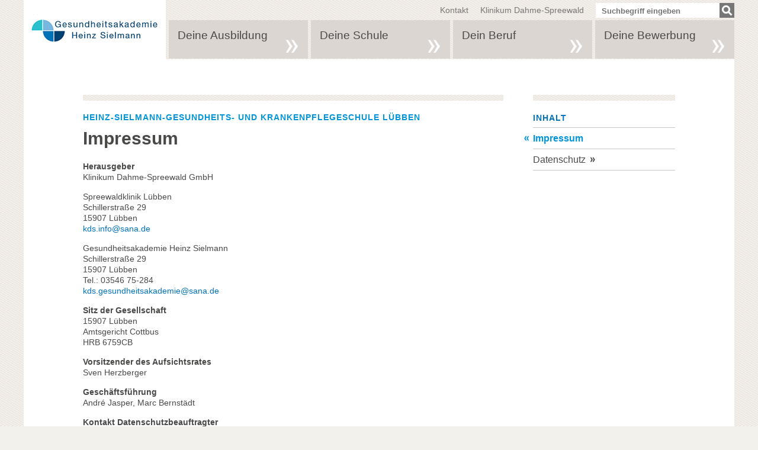

--- FILE ---
content_type: text/html; charset=utf-8
request_url: https://www.gesundheitsakademie-kds.de/impressum/
body_size: 6006
content:
<!DOCTYPE html>
<html xmlns="http://www.w3.org/1999/xhtml" xml:lang="de" lang="de">
<head>

<meta charset="utf-8">
<!-- 
	This website is powered by TYPO3 - inspiring people to share!
	TYPO3 is a free open source Content Management Framework initially created by Kasper Skaarhoj and licensed under GNU/GPL.
	TYPO3 is copyright 1998-2023 of Kasper Skaarhoj. Extensions are copyright of their respective owners.
	Information and contribution at https://typo3.org/
-->




<meta name="generator" content="TYPO3 CMS">
<meta name="robots" content="INDEX,FOLLOW">
<meta name="viewport" content="width=device-width, initial-scale=1.0">


<link rel="stylesheet" type="text/css" href="/typo3temp/assets/css/d42b6e1bdf.css?1496924166" media="all">
<link rel="stylesheet" type="text/css" href="/typo3conf/ext/as_template/Resources/Public/Vendor/video-js/video-js.min.css?1579528397" media="all">
<link rel="stylesheet" type="text/css" href="/typo3conf/ext/as_template/Extension/aspresse/Resources/Public/css/style.css?1579528396" media="all">
<link rel="stylesheet" type="text/css" href="/typo3conf/ext/as_template/Resources/Public/Vendor/jquery-selectbox/jquery.selectBox.css?1579528396" media="all">
<link rel="stylesheet" type="text/css" href="/typo3conf/ext/as_template/Resources/Public/Vendor/jquery-ui/jquery-ui.min.css?1579528397" media="all">
<link rel="stylesheet" type="text/css" href="/typo3conf/ext/as_template/Resources/Public/Vendor/jquery-ui/jquery-ui.structure.min.css?1579528397" media="all">
<link rel="stylesheet" type="text/css" href="/typo3conf/ext/as_template/Resources/Public/Vendor/magnific-popup/dist/magnific-popup.css?1579528397" media="all">
<link rel="stylesheet" type="text/css" href="/typo3conf/ext/as_template/Resources/Public/Vendor/fontawesome-free-5.0.10/web-fonts-with-css/css/fontawesome.min.css?1579528396" media="all">
<link rel="stylesheet" type="text/css" href="/typo3conf/ext/as_template/Resources/Public/Stylesheets/styles_bk.css?1694608365" media="all">
<link rel="stylesheet" type="text/css" href="/typo3conf/ext/as_template/Resources/Public/Stylesheets/print.css?1579528396" media="print">
<link rel="stylesheet" type="text/css" href="/typo3temp/assets/css/df80698902.css?1635512584" media="all">



<script src="/typo3conf/ext/as_template/Resources/Public/Vendor/modernizr/modernizr-2.8.2.min.js?1579528397" type="text/javascript"></script>
<script src="/typo3conf/ext/as_template/Resources/Public/JavaScript/patientSatisfactionCompass.min.js?1579528396" type="text/javascript"></script>
<script src="/typo3temp/assets/js/9a38f34785.js?1496924166" type="text/javascript"></script>


<title>Impressum&nbsp;&#124;&nbsp;Gesundheitsakademie Heinz Sielmann</title>  <script type="text/javascript" data-cmp-ab="1" src="https://cdn.consentmanager.net/delivery/autoblocking/6f26a631a1ce6.js" data-cmp-host="a.delivery.consentmanager.net" data-cmp-cdn="cdn.consentmanager.net" data-cmp-codesrc="1"></script>
</head>
<body>
<div id="wrapper">
	<header id="header">
		<div class="wrap">
			<a href="/" class="sp-after" id="logo">
				<img data-rjs="2" alt="Gesundheitsakademie Heinz Sielmann" src="/typo3conf/ext/as_template/Resources/Public/Images/Logo/logo-kps-luebben.png" width="240" height="100" />
			</a>

			<div class="top-rightbox">
				<div class="upperServiceMenu">
					
					
					
					
				</div>
				<div class="lowerServiceMenu">
					<div class="service"><ul><li><a href="/kontakt/">Kontakt</a></li><li><a href="https://www.klinikum-ds.de" target="_blank">Klinikum Dahme-Spreewald</a></li></ul></div>
					
					<div class="search">
						<form method="post" class="searchbox" id="indexedSearch" action="/suche/?tx_indexedsearch_pi2%5Baction%5D=search&amp;tx_indexedsearch_pi2%5Bcontroller%5D=Search&amp;cHash=19d868eee3fb8cab8a590ba325ad3987">
<div>
<input type="hidden" name="tx_indexedsearch_pi2[__referrer][@extension]" value="" />
<input type="hidden" name="tx_indexedsearch_pi2[__referrer][@controller]" value="Standard" />
<input type="hidden" name="tx_indexedsearch_pi2[__referrer][@action]" value="singleCol_with_ContentMenu_Right" />
<input type="hidden" name="tx_indexedsearch_pi2[__referrer][arguments]" value="YTowOnt95bacfdd101f6d106a0ffda2cc8331c9502473ed3" />
<input type="hidden" name="tx_indexedsearch_pi2[__referrer][@request]" value="a:3:{s:10:&quot;@extension&quot;;N;s:11:&quot;@controller&quot;;s:8:&quot;Standard&quot;;s:7:&quot;@action&quot;;s:32:&quot;singleCol_with_ContentMenu_Right&quot;;}474a9e872fd41c8dddf84353393e7794b2855d3c" />
<input type="hidden" name="tx_indexedsearch_pi2[__trustedProperties]" value="a:1:{s:6:&quot;search&quot;;a:1:{s:5:&quot;sword&quot;;i:1;}}faf570607572a3e2d3d0c183bdbc4d82fff599d7" />
</div>


							<input placeholder="Suchbegriff eingeben" type="text" name="tx_indexedsearch_pi2[search][sword]" value="" />
						</form>
						<a href="#" class="sc-icon sprites">Search</a>
					</div>
					<div class="social"></div>
				</div>
			</div>
			<nav id="mainmenu"><ul><li class="hasnav"><a href="/deine-wohnortnahe-pflegeausbildung/">Deine Ausbildung</a><div class="subnavbox"><ul><li class=""><a href="/deine-wohnortnahe-pflegeausbildung/">Deine wohnortnahe Pflegeausbildung</a></li><li class="hasnav "><a href="/ueber-uns/">Über uns</a></li><li class=""><a href="/theorie-praxis/">Theorie & Praxis</a></li><li class=""><a href="/wohnmoeglichkeiten/">Wohnmöglichkeiten</a></li><li class=""><a href="/verguetung/">Vergütung</a></li><li class=""><a href="/uebernahmegarantien/">Übernahmegarantien</a></li><li class=""><a href="/weitere-ausbildungen/">Weitere Ausbildungen</a></li></ul></div></li><li class="hasnav"><a href="/deine-schule/schulleben/">Deine Schule</a><div class="subnavbox"><ul><li class=""><a href="/deine-schule/schulleben/">Schulleben</a></li><li class=""><a href="/deine-schule/team/">Team</a></li><li class=""><a href="/deine-schule/leitbild/">Leitbild</a></li><li class="hasnav "><a href="/deine-schule/veranstaltungen/absolventen/">Veranstaltungen</a></li><li class=""><a href="/deine-schule/bilder/">Bilder</a></li><li class=""><a href="/deine-schule/ausbildung-in-sana-kliniken/">Ausbildung in Sana Kliniken</a></li></ul></div></li><li class="hasnav"><a href="/dein-beruf/pflegefachfraupflegefachmann/">Dein Beruf</a><div class="subnavbox"><ul><li class=""><a href="/dein-beruf/pflegefachfraupflegefachmann/">Pflegefachfrau/Pflegefachmann</a></li><li class=""><a href="/dein-beruf/gesundheits-und-krankenpflegehilfe/">Gesundheits- und Krankenpflegehilfe</a></li><li class=""><a href="/dein-beruf/aufgaben/">Aufgaben</a></li><li class=""><a href="/dein-beruf/weiterbildung/">Weiterbildung</a></li><li class=""><a href="/dein-beruf/praktika-und-fsj/">Praktika und FSJ</a></li></ul></div></li><li class="hasnav"><a href="/deine-bewerbung/bewerbung/">Deine Bewerbung</a><div class="subnavbox"><ul><li class=""><a href="/deine-bewerbung/bewerbung/">Bewerbung</a></li><li class=""><a href="/deine-bewerbung/voraussetzungen/">Voraussetzungen</a></li><li class=""><a href="/deine-bewerbung/bewerbungszeitraum/">Bewerbungszeitraum</a></li><li class=""><a href="/deine-bewerbung/stellenangebote/">Stellenangebote</a></li><li class=""><a href="/deine-bewerbung/bewerbungstipps/">Bewerbungstipps</a></li><li class=""><a href="/deine-bewerbung/anfahrt/">Anfahrt</a></li></ul></div></li></ul></nav>
		</div>
	</header>

	<!--TYPO3SEARCH_begin-->
	

	

	<div id="main">
		<div class="wrap">
			<div class="two-column context-right">
				<div class="content">
					<div class="content-bar"></div>
					<div class="data-contentbox">
						

						
<div id="c57129" class="csc-default frame frame-default ctype-header"><header class="csc-header combinedHeader"><hgroup><h1>Heinz-Sielmann-Gesundheits- und Krankenpflegeschule Lübben</h1><h2>Impressum</h2></hgroup></header></div>


<div id="c57128" class="csc-default frame frame-default ctype-text"><p><strong>Herausgeber</strong><br> Klinikum Dahme-Spreewald GmbH</p><p>Spreewaldklinik Lübben<br> Schillerstraße 29<br> 15907 Lübben<br><a href="javascript:linkTo_UnCryptMailto('ocknvq,mfu0kphqBucpc0fg');">kds.info<span>@</span>sana.de</a></p><p>Gesundheitsakademie Heinz Sielmann<br> Schillerstraße 29<br> 15907 Lübben<br> Tel.: 03546 75-284<br><a href="javascript:linkTo_UnCryptMailto('ocknvq,mfu0iguwpfjgkvucmcfgokgBucpc0fg');">kds.gesundheitsakademie<span>@</span>sana.de</a></p><p><strong>Sitz der Gesellschaft</strong><br> 15907 Lübben<br> Amtsgericht Cottbus<br> HRB 6759CB</p><p><strong>Vorsitzender des Aufsichtsrates</strong><br> Sven Herzberger</p><p><strong>Geschäftsführung</strong><br> André Jasper, Marc Bernstädt</p><p><strong>Kontakt Datenschutzbeauftragter</strong><br> E-Mail: <a href="javascript:linkTo_UnCryptMailto('ocknvq,MFU\/FcvgpuejwvbBUcpc0fg');">KDS-Datenschutz<span>@</span>Sana.de</a></p><p><strong>Datenschutzaufsichtsbehörde</strong><br> Die Landesbeauftragte für den Datenschutz und für das Recht auf Akteneinsicht<br> Stahnsdorfer Damm 77<br> 14532 Kleinmachnow<br> Telefon: 03 32 03/356-0<br> Telefax: 03 32 03/356-49<br> E-Mail: <a href="javascript:linkTo_UnCryptMailto('ocknvq,rquvuvgnngBnfc0dtcpfgpdwti0fg');">poststelle<span>@</span>lda.brandenburg.de</a><br> Homepage: <a href="http://www.lda.brandenburg.de/" title="Öffnet Link in neuem Fenster" target="_blank">www.lda.brandenburg.de</a></p></div>

<div class="grid accordion js-expandable">
						<div class="grid-title">
							<a class="link_area js-expandable-trigger" href="javascript:void(0);">
								<img src="/typo3conf/ext/as_template/Resources/Public/Images/blank.gif" />
							</a>
							<div class="grid-title-text pull-left">Bildnachweise</div>
							<div class="pull-right">
								<div class="grid-title-icon">
									<i class="icon-chevron-down"></i>
								</div>
							</div>
						</div>
						<div class="grid-content js-expandable-content">
<div id="c57126" class="csc-default frame frame-default ctype-text"><p>© Alexander Raths - Fotolia.com<br> © Anton Maltsev - Fotolia.com<br> © beerkoff - Fotolia.com<br> © contrastwerkstatt - Fotolia.com<br> © eyetronic - Fotolia.com<br> © goodluz - Fotolia.com<br> © leszekglasner - Fotolia<br> © olezz - Fotolia.com<br> © PictureArt - Fotolia.com<br> © Production Perig - Fotolia<br> © Robert Kneschke - Fotolia</p></div>

</div>
					</div><div class="grid accordion js-expandable">
						<div class="grid-title">
							<a class="link_area js-expandable-trigger" href="javascript:void(0);">
								<img src="/typo3conf/ext/as_template/Resources/Public/Images/blank.gif" />
							</a>
							<div class="grid-title-text pull-left">Verbraucherstreitbeilegungsgesetz (VSBG)</div>
							<div class="pull-right">
								<div class="grid-title-icon">
									<i class="icon-chevron-down"></i>
								</div>
							</div>
						</div>
						<div class="grid-content js-expandable-content">
<div id="c57124" class="csc-default frame frame-default ctype-text"><p>Wir weisen gemäß § 36 Abs. 1 Verbraucherstreitbeilegungsgesetz (VSBG) darauf hin, dass wir weder verpflichtet noch bereit sind, an Streitbeilegungsverfahren vor einer Verbraucherschlichtungsstelle teilzunehmen.</p></div>

</div>
					</div>

<div class="grid accordion js-expandable">
						<div class="grid-title">
							<a class="link_area js-expandable-trigger" href="javascript:void(0);">
								<img src="/typo3conf/ext/as_template/Resources/Public/Images/blank.gif" />
							</a>
							<div class="grid-title-text pull-left">Haftungsausschluss</div>
							<div class="pull-right">
								<div class="grid-title-icon">
									<i class="icon-chevron-down"></i>
								</div>
							</div>
						</div>
						<div class="grid-content js-expandable-content">
<div id="c64594" class="csc-default frame frame-default ctype-text"><p><strong>1. Inhalt des Onlineangebotes</strong></p><p>Der Autor übernimmt keinerlei Gewähr für die Aktualität, Korrektheit, Vollständigkeit oder Qualität der bereitgestellten Informationen. Haftungsansprüche gegen den Autor, welche sich auf Schäden materieller oder ideeller Art beziehen, die durch die Nutzung oder Nichtnutzung der dargebotenen Informationen bzw. durch die Nutzung fehlerhafter und unvollständiger Informationen verursacht wurden sind grundsätzlich ausgeschlossen, sofern seitens des Autors kein nachweislich vorsätzliches oder grob fahrlässiges Verschulden vorliegt.</p><p>Alle Angebote sind freibleibend und unverbindlich. Der Autor behält es sich ausdrücklich vor, Teile der Seiten oder das gesamte Angebot ohne gesonderte Ankündigung zu verändern, zu ergänzen, zu löschen oder die Veröffentlichung zeitweise oder endgültig einzustellen.</p><p><strong>2. Verweise und Links</strong></p><p>Bei direkten oder indirekten Verweisen auf fremde Internetseiten ("Links"), die außerhalb des Verantwortungsbereiches des Autors liegen, würde eine Haftungsverpflichtung ausschließlich in dem Fall in Kraft treten, in dem der Autor von den Inhalten Kenntnis hat und es ihm technisch möglich und zumutbar wäre, die Nutzung im Falle rechtswidriger Inhalte zu verhindern.</p><p>Der Autor erklärt hiermit ausdrücklich, dass zum Zeitpunkt der Linksetzung die entsprechenden verlinkten Seiten frei von illegalen Inhalten waren. Auf die aktuelle und zukünftige Gestaltung, die Inhalte oder die Urheberschaft der gelinkten/verknüpften Seiten hat der Autor keinerlei Einfluss. Deshalb distanziert er sich hiermit ausdrücklich von allen Inhalten aller gelinkten /verknüpften Seiten, die nach der Linksetzung verändert wurden. Diese Feststellung gilt für alle innerhalb des eigenen Internetangebotes gesetzten Links und Verweise sowie für Fremdeinträge in vom Autor eingerichteten Gästebüchern, Diskussionsforen und Mailinglisten. Für illegale, fehlerhafte oder unvollständige Inhalte und insbesondere für Schäden, die aus der Nutzung oder Nichtnutzung solcherart dargebotener Informationen entstehen, haftet allein der Anbieter der Seite, auf welche verwiesen wurde, nicht derjenige, der über Links auf die jeweilige Veröffentlichung lediglich verweist.</p><p><strong>3. Urheber- und Kennzeichenrecht</strong></p><p>Der Autor ist bestrebt, in allen Publikationen die Urheberrechte der verwendeten Grafiken, Tondokumente, Videosequenzen und Texte zu beachten, von ihm selbst erstellte Grafiken, Tondokumente, Videosequenzen und Texte zu nutzen oder auf lizenzfreie Grafiken, Tondokumente, Videosequenzen und Texte zurückzugreifen.</p><p>Alle innerhalb des Internetangebotes genannten und ggf. durch Dritte geschützten Marken- und Warenzeichen unterliegen uneingeschränkt den Bestimmungen des jeweils gültigen Kennzeichenrechts und den Besitzrechten der jeweiligen eingetragenen Eigentümer. Allein aufgrund der bloßen Nennung ist nicht der Schluß zu ziehen, dass Markenzeichen nicht durch Rechte Dritter geschützt sind!</p><p>Das Copyright für veröffentlichte, vom Autor selbst erstellte Objekte bleibt allein beim Autor der Seiten. Eine Vervielfältigung oder Verwendung solcher Grafiken, Tondokumente, Videosequenzen und Texte in anderen elektronischen oder gedruckten Publikationen ist ohne ausdrückliche Zustimmung des Autors nicht gestattet.</p><p><strong>4. Rechtswirksamkeit dieses Haftungsausschlusses</strong></p><p>Dieser Haftungsausschluss ist als Teil des Internetangebotes zu betrachten, von dem aus auf diese Seite verwiesen wurde. Sofern Teile oder einzelne Formulierungen dieses Textes der geltenden Rechtslage nicht, nicht mehr oder nicht vollständig entsprechen sollten, bleiben die übrigen Teile des Dokumentes in ihrem Inhalt und ihrer Gültigkeit davon unberührt.</p></div>

</div>
					</div>




						
						
							
<div class="seitenservice">
	<a class="top" href="javascript:void(0)">Seitenanfang</a>
	<a class="print" href="javascript:void(0)">Seite drucken</a>
</div>

						
					</div>
				</div>
				<div class="context">
					<div class="content-bar"></div>
					<div class="referenzfeld first">Inhalt</div><ul><li class="active"><a href="/impressum/">Impressum</a></li><li><a href="/datenschutz/">Datenschutz</a></li></ul>&nbsp;
					
				</div>
			</div>
		</div>

	</div>


	<!--TYPO3SEARCH_end-->

	<footer id="footer">

		<div class="copyright">
			<div class="wrap">
				<strong>&copy; Gesundheitsakademie Heinz Sielmann</strong><a href="/impressum/"><span class="active">Impressum</span></a>&nbsp;<a href="/datenschutz/">Datenschutz</a>&nbsp;
				<div class="socialmediafooter"><a href="https://www.facebook.com/sana.kliniken" target="_blank" class="fb">Facebook</a><a href="https://www.youtube.com/channel/UCLZ6uWzoJeycVBUQxRXwtMQ" target="_blank" class="yt">YouTube</a></div>
			</div>
		</div>

		<div class="wrap">
			<div class="footer-columnbox cf"><div class="column column1"><h5>Deine Ausbildung</h5><ul><li><a href="/deine-wohnortnahe-pflegeausbildung/">Deine wohnortnahe Pflegeausbildung</a></li><li><a href="/ueber-uns/">Über uns</a></li><li><a href="/theorie-praxis/">Theorie & Praxis</a></li><li><a href="/wohnmoeglichkeiten/">Wohnmöglichkeiten</a></li><li><a href="/verguetung/">Vergütung</a></li><li><a href="/uebernahmegarantien/">Übernahmegarantien</a></li><li><a href="/weitere-ausbildungen/">Weitere Ausbildungen</a></li></ul></div><div class="column column2"><h5>Deine Schule</h5><ul><li><a href="/deine-schule/schulleben/">Schulleben</a></li><li><a href="/deine-schule/team/">Team</a></li><li><a href="/deine-schule/leitbild/">Leitbild</a></li><li><a href="/deine-schule/veranstaltungen/absolventen/">Veranstaltungen</a></li><li><a href="/deine-schule/bilder/">Bilder</a></li><li><a href="/deine-schule/ausbildung-in-sana-kliniken/">Ausbildung in Sana Kliniken</a></li></ul></div><div class="column column3"><h5>Dein Beruf</h5><ul><li><a href="/dein-beruf/pflegefachfraupflegefachmann/">Pflegefachfrau/Pflegefachmann</a></li><li><a href="/dein-beruf/gesundheits-und-krankenpflegehilfe/">Gesundheits- und Krankenpflegehilfe</a></li><li><a href="/dein-beruf/aufgaben/">Aufgaben</a></li><li><a href="/dein-beruf/weiterbildung/">Weiterbildung</a></li><li><a href="/dein-beruf/praktika-und-fsj/">Praktika und FSJ</a></li></ul></div><div class="column column4"><h5>Deine Bewerbung</h5><ul><li><a href="/deine-bewerbung/bewerbung/">Bewerbung</a></li><li><a href="/deine-bewerbung/voraussetzungen/">Voraussetzungen</a></li><li><a href="/deine-bewerbung/bewerbungszeitraum/">Bewerbungszeitraum</a></li><li><a href="/deine-bewerbung/stellenangebote/">Stellenangebote</a></li><li><a href="/deine-bewerbung/bewerbungstipps/">Bewerbungstipps</a></li><li><a href="/deine-bewerbung/anfahrt/">Anfahrt</a></li></ul></div></div>
		</div>
	</footer>
</div>
<script src="/typo3conf/ext/as_template/Resources/Public/Vendor/jquery/jquery-1.11.1.min.js?1579528397" type="text/javascript"></script>
<script src="/typo3conf/ext/as_template/Ce/ce_bmi/Resources/Public/JavaScript/bmi_rechner.js?1579528396" type="text/javascript"></script>
<script src="/typo3conf/ext/as_facility_compass/Resources/Public/Js/jquery.urlVars.js?1513164279" type="text/javascript"></script>
<script src="/typo3conf/ext/as_template/Resources/Public/Vendor/retina/retina.min.js?1579528397" type="text/javascript"></script>
<script src="/typo3conf/ext/as_template/Resources/Public/Vendor/swfobject/swfobject.js?1579528397" type="text/javascript"></script>
<script src="/typo3conf/ext/as_template/Resources/Public/Vendor/video-js/video.js?1579528397" type="text/javascript"></script>
<script src="/typo3conf/ext/as_template/Resources/Public/Vendor/jquery-ui/jquery-ui.min.js?1579528397" type="text/javascript"></script>
<script src="/typo3conf/ext/as_template/Resources/Public/JavaScript/jquery.easing.1.3.js?1579528396" type="text/javascript"></script>
<script src="/typo3conf/ext/as_template/Resources/Public/Vendor/jquery-selectbox/jquery.selectBox.js?1579528396" type="text/javascript"></script>
<script src="/typo3conf/ext/as_template/Resources/Public/JavaScript/jquery.as-expandable.js?1579528396" type="text/javascript"></script>
<script src="/typo3conf/ext/as_template/Resources/Public/Vendor/jquery-matchHeight/jquery.matchHeight.js?1579528396" type="text/javascript"></script>
<script src="/typo3conf/ext/as_template/Resources/Public/Vendor/jplist/dist/js/jplist.core.min.js?1579528396" type="text/javascript"></script>
<script src="/typo3conf/ext/as_template/Resources/Public/Vendor/jplist/dist/js/jplist.sort-bundle.min.js?1579528396" type="text/javascript"></script>
<script src="/typo3conf/ext/as_template/Resources/Public/Vendor/jplist/dist/js/jplist.filter-dropdown-bundle.min.js?1579528396" type="text/javascript"></script>
<script src="/typo3conf/ext/as_template/Resources/Public/JavaScript/jquery_url.js?1579528396" type="text/javascript"></script>
<script src="/typo3conf/ext/as_template/Resources/Public/Vendor/magnific-popup/dist/jquery.magnific-popup.js?1579528397" type="text/javascript"></script>
<script src="/typo3conf/ext/as_template/Resources/Public/JavaScript/matchMedia.js?1579528396" type="text/javascript"></script>
<script src="/typo3conf/ext/as_template/Resources/Public/JavaScript/owl.carousel.js?1579528396" type="text/javascript"></script>
<script src="/typo3conf/ext/as_template/Resources/Public/JavaScript/hygienesystem.js?1579528396" type="text/javascript"></script>
<script src="/typo3conf/ext/as_template/Resources/Public/JavaScript/ce_riskmanagement.js?1579528396" type="text/javascript"></script>
<script src="/typo3conf/ext/as_template/Resources/Public/JavaScript/karte_40jahre.js?1579528396" type="text/javascript"></script>
<script src="/typo3conf/ext/as_template/Resources/Public/Vendor/jquery-loading-overlay/loadingoverlay.min.js?1579528396" type="text/javascript"></script>
<script src="/typo3conf/ext/powermail/Resources/Public/JavaScripts/Libraries/jquery.datetimepicker.min.js?1504698270" type="text/javascript"></script>
<script src="/typo3conf/ext/powermail/Resources/Public/JavaScripts/Libraries/parsley.min.js?1504698270" type="text/javascript"></script>
<script src="/typo3conf/ext/as_template/Extension/powermail/Resources/Public/JavaScripts/Powermail/Tabs.js?1579528396" type="text/javascript"></script>
<script src="/typo3conf/ext/powermail/Resources/Public/JavaScripts/Powermail/Form.min.js?1504698270" type="text/javascript"></script>
<script src="/typo3conf/ext/as_facility_compass/Resources/Public/Js/karte.js?1513164279" type="text/javascript"></script>
<script src="/typo3conf/ext/as_template/Resources/Public/JavaScript/ce_wimmelpicture.js?1579528396" type="text/javascript"></script>
<script src="/typo3conf/ext/as_template/Extension/aspresse/Resources/Public/js/functions.js?1579528396" type="text/javascript"></script>
<script src="/typo3conf/ext/as_template/Resources/Public/JavaScript/general.js?1579528396" type="text/javascript"></script>
<script src="/typo3conf/ext/as_template/Resources/Public/JavaScript/functions.js?1579528396" type="text/javascript"></script>
<script src="/typo3conf/ext/as_template/Resources/Public/JavaScript/ext_asjobboerse.js?1579528396" type="text/javascript"></script>
<script src="/typo3temp/assets/js/c33d0f5c21.js?1496924166" type="text/javascript"></script>


</body>
</html>

--- FILE ---
content_type: text/css; charset=utf-8
request_url: https://www.gesundheitsakademie-kds.de/typo3conf/ext/as_template/Extension/aspresse/Resources/Public/css/style.css?1579528396
body_size: 600
content:
.form_input_stichwort {
	width: 80%;
	display: block;
	margin-bottom: 5px;
}
.form_input_jahr {
	float: left;
	width: 39%;
	margin-right: 5px;
}
.form_presse_headline {
	margin-bottom: 30px;
}
.form_presse_container {
	position: relative;
}
.tx-aspresse-pi4 .search-btn {
	right: 20px !important;
	top: 35px !important;
}
.tx-aspresse-pi4 {
	padding: 25px 15px;
	background: none;
	overflow: hidden;
	background-image:  url(../images/presse_suchbox_bg.png), url(../images/pattern-bg.png);
	background-repeat: no-repeat, repeat;
	background-position: right top, 0 0;
}
.grid-row .tx-aspresse-pi4 {
	min-height: 250px;
	background-position: right bottom, 0 0;
}
.tx-aspresse-pi4 form h3 {
	text-transform: none;
	font-size: 1.4em;
	color: #0072BC;
	margin: 0px 0px 7px;
}
.tx-aspresse-pi4 form input {
	color: #494948;
	border: none;
	height: 30px;
}

/* SEARCHFORM ON LISTVIEW */

.tx-aspresse-pi4 .listview .button_teaser_los {
	color: #fff;
	width: auto;
}
.tx-aspresse-pi4 .listview .form_presse_headline,
.tx-aspresse-pi4 .listview .form_label {
	display: none;
}
.tx-aspresse-pi4 .listview .form_presse_container {
 width: 76%;
}
.tx-aspresse-pi4 .listview .form_input_stichwort {
	margin-bottom: 10px;
}
.tx-aspresse-pi4 .listview .form_input_jahr {
	margin-right: 10px;
	margin-bottom: 10px;
}
.tx-aspresse-pi4 .listview .button_teaser {

}
.tx-aspresse-pi1 figcaption {
	display: block !important;
	float: left;
	width: 370px;
	padding: 20px;
	overflow: hidden;
}
.tx-aspresse-pi1 .csc-textpic-image img {
	float: left;
}

--- FILE ---
content_type: text/css; charset=utf-8
request_url: https://www.gesundheitsakademie-kds.de/typo3conf/ext/as_template/Resources/Public/Vendor/jquery-selectbox/jquery.selectBox.css?1579528396
body_size: 1092
content:
.sbHolder {
	background-color: #fff;
	font-weight: normal;
	height: 30px;
	position: relative;
	width: 220px;
}

.sbSelector {
	display: block;
	height: 30px;
	left: 0;
	line-height: 30px;
	outline: none;
	overflow: hidden;
	position: absolute;
	width: 100%;
	padding: 0 30px 0 10px;
	color: #494948;
	text-decoration: none;
	-moz-transition: none;
	-ms-transition: none;
	-o-transition: none;
	-webkit-transition: none;
	transition: none;
}

.sbToggleOpennew {
	background: #0072bc;
	color: #fff;
	outline: none;
	text-decoration: none;
}

.sbToggleOpennew:hover {
	color: #fff;
}

.sbOptions li:first-child {
	border-top: 0;
}

.sbOptions li {
	border-top: solid 1px #fff;
}

.sbOptions li a {
	padding: 5px 7px;
	display: block;
	color: #0072bc;
	line-height: 18px;
	text-decoration: none;
}

.sbOptions a:hover {
	background: #d6ecf9;
}

.sbOptions .sbDisabled {
	border-bottom: dotted 1px #515151;
	color: #999;
	display: block;
	padding: 7px 0 7px 3px;
}

.sbOptions .sbGroup {
	border-bottom: dotted 1px #515151;
	color: #EBB52D;
	display: block;
	font-weight: bold;
	padding: 7px 0 7px 3px;
}

.sbOptions .sbSub {
	padding-left: 17px;
}

/* Dropdown control */
.selectBox-dropdown {
	min-width: 150px;
	position: relative;
	line-height: 1.5;
	text-decoration: none;
	text-align: left;
	color: #494948;
	outline: none;
	vertical-align: middle;
	background: #FFF;
	display: inline-block;
	cursor: default;
}

.selectBox-dropdown:focus {
	background: #0072bc;
	color: #fff;
}

.selectBox-dropdown:focus .selectBox-arrow {
	background: url(../../Images/bgi/sprites.png) -258px -59px no-repeat;
}

.selectBox-dropdown.selectBox-menuShowing-bottom {
	-moz-border-radius-bottomleft: 0;
	-moz-border-radius-bottomright: 0;
	-webkit-border-bottom-left-radius: 0;
	-webkit-border-bottom-right-radius: 0;
	border-bottom-left-radius: 0;
	border-bottom-right-radius: 0;
}

.selectBox-dropdown.selectBox-menuShowing-top {
	-moz-border-radius-topleft: 0;
	-moz-border-radius-topright: 0;
	-webkit-border-top-left-radius: 0;
	-webkit-border-top-right-radius: 0;
	border-top-left-radius: 0;
	border-top-right-radius: 0;
}

.selectBox-dropdown .selectBox-label {
	padding: 2px 8px;
	display: inline-block;
	white-space: nowrap;
	overflow: hidden;
}

.selectBox-dropdown .selectBox-arrow {
	position: absolute;
	top: 0;
	right: 0;
	background: url(../../Images/bgi/sprites.png) -258px -29px no-repeat;
	display: block;
	height: 30px;
	outline: none;
	width: 30px;
	z-index: 1;
}

/* Dropdown menu */
.selectBox-dropdown-menu {
	background-color: #bfdcee;
	list-style: none;
	left: 0;
	margin: 0;
	padding: 0;
	position: absolute;
	top: 30px;
	width: 100%;
	z-index: 3;
	overflow-y: auto;
}

/* Inline control */
.selectBox-inline {
	min-width: 150px;
	outline: none;
	border: 1px solid #BBB;
	background: #FFF;
	display: inline-block;
	overflow: auto;
}

.selectBox-inline:focus {
	background: #d6ecf9;
}

/* Options */
.selectBox-options,
.selectBox-options LI,
.selectBox-options LI A {
	list-style: none;
	display: block;
	cursor: default;
	padding: 0;
	margin: 0;
	border-top: solid 1px #fff;
	color: #0072bc;

}

.selectBox-options.selectBox-options-top {
	border-bottom: none;
	margin-top: 1px;
}

.selectBox-options.selectBox-options-bottom {
	border-top: none;
}

.selectBox-options LI A {
	line-height: 18px;
	white-space: nowrap;
	overflow: hidden;
	background: 6px center no-repeat;
	text-decoration: none;
	padding: 5px 7px;
}

.selectBox-options LI.selectBox-hover A {
	background-color: #0072bc;
	color: #fff;
}

.selectBox-options LI.selectBox-disabled A {
	color: #888;
	background-color: transparent;
}

.selectBox-options LI.selectBox-selected A {
	background-color: #0072bc;
	color: #fff;
}

.selectBox-options .selectBox-optgroup {
	color: #666;
	background: #EEE;
	font-weight: bold;
	line-height: 1.5;
	padding: 0 .3em;
	white-space: nowrap;
}

/* Disabled state */
.selectBox.selectBox-disabled {
	color: #888 !important;
}

.selectBox-dropdown.selectBox-disabled .selectBox-arrow {
	opacity: .5;
	filter: alpha(opacity=50);
	border-color: #666;
}

.selectBox-inline.selectBox-disabled {
	color: #888 !important;
}

.selectBox-inline.selectBox-disabled .selectBox-options A {
	background-color: transparent !important;
}


--- FILE ---
content_type: text/css; charset=utf-8
request_url: https://www.gesundheitsakademie-kds.de/typo3temp/assets/css/df80698902.css?1635512584
body_size: 167
content:
.uc-embedding-wrapper h3, .uc-embedding-wrapper p, .uc-embedding-wrapper a.uc-embedding-powered-by, .uc-embed-list button, .uc-embed-list button:hover h4, button.uc-embedding-more-info {color: #333 !important;}
.uc.uc-list {margin-left: 15px !important;}
a.uc-embedding-powered-by {position: relative !important;}


--- FILE ---
content_type: text/css; charset=utf-8
request_url: https://www.gesundheitsakademie-kds.de/typo3conf/ext/as_template/Resources/Public/Stylesheets/print.css?1579528396
body_size: 937
content:
/*! Source: https://github.com/h5bp/html5-boilerplate/blob/master/src/css/main.css */
@media print {
  /*------------------------------------------------------------------------------*/
  @page {
    size: 21cm 29.7cm;
    margin: 15mm;
    /* change the margins as you want them to be. */
  }
  body {
    font-size: 15px;
    height: 100% !important;
    overflow: visible;
  }

  a[href]::after {
    display: none;
  }

  html,
  body,
  body #wrapper,
  .wrap,
  .mainbanner,
  .primary,
  .sidebar,
  .js-expandable-content,
  .ctype-textpic,
  .grid-row,
  .grit-title,
  .grid-title-text,
  #main,
  .csc-header,
  .content,
  .data-contentbox {
    display: block !important;
    height: auto !important;
    margin: 0 !important;
    max-width: 100% !important;
    overflow: visible !important;
    padding: 0 !important;
    position: relative !important;
    width: 100% !important;
  }

  nav#mainmenu,
  .top-rightbox,
  .owl-controls,
  .logoslider,
  #footer,
  .context,
  .content-bar,
  .seitenservice {
    display: none !important;
  }

  header#header {
    margin-bottom: 40px;
  }

  .mainbanner .owl-item.active img,
  .mainbanner .owl-item.active h2 span {
    font-size: 0.5em !important;
    height: 60% !important;
    padding: 10px !important;
    width: 60% !important;
  }

  .grid-title,
  .grid-title .grid-title-text.pull-left {
    color: #000 !important;
    font-size: 15px;
    margin: 0 !important;
    padding: 0 !important;
    z-index: 9999;
  }

  .career header {
    display: block;
  }
  .career .slick-slider {
    top: 0 !important;
  }
  .career .slick-slider .slick-track {
    left: 0;
    right: 0;
    width: 100% !important;
  }
  .career .slick-slider .slick-track .b-first-screen {
    display: none;
    overflow: visible;
  }
  .career .slick-slider .slick-track .b-first-screen.slick-slide.slick-current {
    display: block;
    height: auto !important;
    left: 0 !important;
    min-height: 100%;
    opacity: 1 !important;
    right: 0;
    top: 0 !important;
    width: 100% !important;
  }
  .career .slick-slider .slick-track .b-first-screen.slick-slide.slick-current img {
    height: auto !important;
    left: 0;
    position: relative;
    right: 0;
    transform: unset;
    width: 100% !important;
  }
  .career .slick-slider .slick-track .b-first-screen.slick-slide.slick-current .b-first-screen__caption {
    display: block;
    height: 100% !important;
    transform: unset !important;
    width: 100% !important;
  }
  .career .slick-slider .slick-track .b-first-screen.slick-slide.slick-current .b-first-screen__caption .b-first-screen__caption-content {
    display: block !important;
    padding: 0 !important;
    position: relative !important;
    transform: unset !important;
    width: 100% !important;
  }
  .career .slick-slider .slick-track .b-first-screen.slick-slide.slick-current .b-first-screen__caption .b-first-screen__caption-content img {
    max-width: 25% !important;
  }
  .career .tx-asjobboerse-pi3 .row {
    heigth: auto;
    width: 100%;
  }
  .career .tx-asjobboerse-pi3 .row .col-md-offset-1 {
    margin-left: 0 !important;
  }
  .career .tx-asjobboerse-pi3 .row .interactive-map-bottom-gr {
    float: none !important;
    width: 100% !important;
  }

  .list_type-asfacilitycompass_compass .welt {
    height: 100% !important;
    min-height: 810px;
  }
  .list_type-asfacilitycompass_compass .welt .liste {
    height: 100% !important;
  }
}

/*# sourceMappingURL=print.css.map */


--- FILE ---
content_type: application/javascript; charset=utf-8
request_url: https://www.gesundheitsakademie-kds.de/typo3conf/ext/as_template/Resources/Public/JavaScript/karte_40jahre.js?1579528396
body_size: 2757
content:
/* Viewport-Dimensionen feststellen */
var vW = new Array();
var vH = new Array();
vW.push( window.innerWidth );
vH.push( window.innerHeight );

// Karten-Variablen
var breite = 710;
var hoehe = 810;

function karte() {

	// Fähnchen neu platzieren
	// Hat sich die Größe der Karte verändert?
	var aktB = $('.welt_img').width();
	var aktH = $('.welt_img').height();
	var fak = breite / aktB;

	$('.fahne, .ort').each(function(index) {
		var newLeft = ( parseInt($(this).attr('data-left')) / fak);
		var newTop = ( parseInt($(this).attr('data-top')) / fak);
		$(this).css({
			left: newLeft,
			top: newTop
		});
	});

	// Alle eventuell bereits offenen Infos ausblenden
	$('.info').hide();

	/*
	 * Positionen der Info-Ebenen anpassen: rechts von der Mitte sollen sich die
	 * Info-Ebenen nach links einblenden
	 */
	var centerX = $('.welt').width() / 2;
	var centerY = $('.welt').height() / 2;
	//console.log('centerX: ' + centerX + ' | centerY: ' + centerY);
	if ( vW[vW.length-1] > 640 )
	{
		$('.fahne').each(function(index) {
			// Einblenden, damit Position ermittelt werden kann
			$(this).show();
			var pos = $(this).position();
			if (pos.left > centerX) {
				$(this).addClass('rechts');
			}
			else {
				$(this).removeClass('rechts');
			}
			//console.log('\n' + $(this).find('.info_text p strong').text() + ' | left:' + pos.left );
			// Wieder ausblenden
			$(this).hide();
		});
	}
	else
	{
		$('.fahne').removeClass('rechts');
	}

	$('.welt, .welt .liste').css('height',aktH);

	// Infoebenen: Positionen anpassen (falls sie über den sichtbaren Bereich hinausragen)
	$('.fahne').each(function(index) {
		// Einblenden, damit Position ermittelt werden kann
		$(this).show();
 		var elem = $(this).find('.info');
		$(elem).removeAttr('style');
		$(elem).show();

		// Ragt die Ebene über den sichtbaren Bereich hinaus?
		var offset = $(elem).offset();
		var offsetWelt = $('.welt').offset();
		var props = {
			left: offset.left,
			right: offset.left + $(elem).outerWidth(),
			top: offset.top,
			bottom: offset.top + $(elem).outerHeight(),
			width: $(elem).width(),
			height: $(elem).height()
		}

		// Bei kleinen Bildschirmen die Infoebenen mittig platzieren
		if ( vW[vW.length-1] <= 640 )
		{
			// Links
			var delta;
			var targetLeft = ($('.welt').width() - props.width) / 2;
			var infoLeft = props.left - offsetWelt.left;
			//console.log($(elem).find('.info_text strong').text() + ': ' + props.left + ' | ' + offsetWelt.left);
			if (infoLeft < targetLeft)
			{
				delta = targetLeft - infoLeft;
			}
			else
			{
				delta = - (infoLeft - targetLeft);
			}
			$(elem).css('marginLeft',delta);

			// Oben
			delta = 0;
			var targetTop = ($('.welt').height() - props.height) / 2;
			var infoTop = props.top - offsetWelt.top;
			if (infoTop < targetTop)
			{
				delta = targetTop - infoTop;
			}
			else
			{
				delta = - (infoTop - targetTop);
			}
			$(elem).css('marginTop',delta);
		}
		// Ansonsten nur um den nötigen Betrag verrücken
		else
		{
			// Linker und rechter Rand
			if ( props.left < offsetWelt.left || props.right > (offsetWelt.left + $('.welt').width()) )
			{
				var delta;
				// Wir tun mal so als hätten Ebenen, die links rausragen immer die Klasse .rechts (und damit margin-left: -100%)
				if (props.left < offsetWelt.left)
				{
					delta = props.left - (offsetWelt.left) - 5;
					var newMarginRight = delta + 'px';
					$(elem).css('marginRight',newMarginRight);
				}
				else
				{
					delta = props.right - (offsetWelt.left + $('.welt').width()) + 5;
					var newMarginLeft = (parseInt( $(elem).css('marginLeft') ) - delta) + 'px';
					$(elem).css('marginLeft',newMarginLeft);
				}
			}
			// Unterer Rand
			if ( props.bottom > (offsetWelt.top + $('.welt').height()) )
			{
				$(elem).css('marginTop',-props.height);
			}
		}
		// Wieder ausblenden
		$(elem).hide();
		$(this).hide();
	});

	// Initial-Wert des Sliders herausfinden und entsprechende Standorte einblenden
	karte_show($(".slider").slider("value"));

}

function karte_show(val) {

	var sel_jahr = val;
	var jahr = '';

	// Alle Fähnchen ausblenden
	//$('.welt .fahne, .welt .item, .welt .ort').hide();

	// Gewünschte einblenden
	$('.welt .fahne, .welt .item, .welt .ort').filter(
		function(index) {

				// Einstellungen für Fahne suchen
				$(this).find('span').each(function() {
					if ($(this).hasClass('jahr')) {
						jahr = $(this).html();
					}
				});

				return (eval('jahr <= sel_jahr'));
		}
	).fadeIn("slow");

	// Andere ausblenden
	$('.welt .fahne, .welt .item, .welt .ort').filter(
		function(index) {

				// Einstellungen für Fahne suchen
				$(this).find('span').each(function() {
					if ($(this).hasClass('jahr')) {
						jahr = $(this).html();
					}
				});

				return (eval('jahr > sel_jahr'));
		}
	).fadeOut("slow");
}

//Global variable Window width
var winWidth = function() {
	winW = $(window).width();
	return winW;
};

var winW = winWidth();

(function($) {

	$(document).ready(function(e) {

		// Zeitstrahl: Slider
  	$(".slider").slider({
			min: 1976,
			max: 2016/*,
			range: true,
			values: [ 1976, 1981 ]*/
		});

		if ($('.welt .fahne').length > 0 || $('.welt .liste').length > 0) {

			// Daten vom Zeitstrahl an Karte
			$(".slider").on( "slidechange", function( event, ui ) {
				karte_show(ui.value);
			});

			// Getting URL
			var region = $.getUrlVar('tx_asfacilitycompass_searchbox[region]');
			var focus  = $.getUrlVar('tx_asfacilitycompass_searchbox[focus]');

			if (region) $("#select_laender").selectBox('value', region).trigger('change');
			if (focus)  $("#select_schwerpunkte").selectBox('value', focus).trigger('change');
		}


		if ($('.welt').length > 0) {

			$('.welt_bild img.welt_img').show();

			/* Ein- und Ausblenden der Projekt-Info */
			$(document).bind('click', function(event) {
				if ( !$(event.target).parents().hasClass('fahne') ) {
					$('.info').hide();
				}
			});

	 		// Touch-Gerät?
			if ( $('html').hasClass('touch') )
			{
				// Einblenden bei MouseClick
				$('.fahne .link a').click(function(e) {
					// Default-Event abfangen
					e.preventDefault();
					// Alle eventuell bereits offenen Infos ausblenden
					$('.info').hide();
					var elem = $(this).parents('.fahne').find('.info');
					$('.fahne').css('z-index', '2');
					// Gewünschte Info einblenden
					$(elem).show();
					$(this).parents('.fahne').css('z-index', '4');
				});

			}
			else
			{
				// Einblenden bei Mouseover
				$('.fahne .link a').hover(function() {
					// Alle eventuell bereits offenen Infos ausblenden
					$('.info').hide();
					var elem = $(this).parents('.fahne').find('.info');
					$('.fahne').css('z-index', '2');
					// Gewünschte Info einblenden
					$(elem).show();
					$(this).parents('.fahne').css('z-index', '4');
				}, function() {
					// nix bei mouseover
				});
			}

			// Ausblenden bei Klick auf "X"
			$('.fahne .close').click(function(e) {
				$(this).parents('.fahne').find('.info').hide();
				$(this).parents('.fahne').css('z-index', '2');
			});

		}

	});

})(jQuery);


// Alles geladen (inkl. Assets wie Bilder)
$(window).load(function() {

	// Karte
 	if ( $('.welt') != undefined ) {
		karte();
	}

});

/* RESIZE-Event (Fenster wird verkleinert / vergrößert) */
$(window).resize(function() {

	vW.push( window.innerWidth );
	vH.push( window.innerHeight );

	var grenzwerte = new Array(1040,1000,900,768,640,480,340,300);

	// Karte
	if ( $('.welt') != undefined )
	{
		karte();
	}

	/*for (var i in grenzwerte) {
		// Differenz von Grenzwert zu letzter und aktueller Viewportbreite ermitteln
		// Wenn eine Differenz positiv und die andere negativ ist, wurde die Grenze überschritten
		// Das ist der Fall, wenn das Produkt der Differenzen negativ oder null ist
		if ( ((grenzwerte[i] - vW[vW.length-2]) * (grenzwerte[i] - vW[vW.length-1])) <= 0 ) {
			//$('.searchbox input').val('Grenze bei ' + grenzwerte[i] + ' passiert');
			viewport();
			//updateDropdowns();
			break;
		}
	}*/
});


--- FILE ---
content_type: application/javascript; charset=utf-8
request_url: https://www.gesundheitsakademie-kds.de/typo3conf/ext/as_template/Resources/Public/JavaScript/ext_asjobboerse.js?1579528396
body_size: 1997
content:
var jobContent, contactbox, bannerimage, socialMediaBox;
var contentBar = '<div class="content-bar"></div>';

$(function () {

	$('#aerzteliste_suche_zeile select').change(function () {
		makeRequest('filter');
		switch ($('#selectedOccGroup').val()) {
			case '0':
				$('#medschwerpunkte_group').fadeIn();
				break;
			case '4':
				$('#service-focuses-group').fadeIn();
				break;
			default:
				$('#medschwerpunkte_group').hide();
				$('#service-focuses-group').hide();
				if ($('#medschwerpunkte_group').is(':visible')) {
					if ($('#selectedOccGroup').val() == 4) {
						$('#medschwerpunkte_group').hide();
						$('#medschwerpunkte_group input').each(function () {
							$(this).removeAttr('checked');
						});
					}
					else {
						$('#medschwerpunkte_group').fadeOut();
						$('#medschwerpunkte_group input').each(function () {
							$(this).removeAttr('checked');
						});
					}
				}
				if ($('#service-focuses-group').is(':visible')) {
					if ($('#selectedOccGroup').val() == 0) {
						$('#service-focuses-group').hide();
						$('#service-focuses-group input').each(function () {
							$(this).removeAttr('checked');
						});
					}
					else {
						$('#service-focuses-group').fadeOut();
						$('#service-focuses-group input').each(function () {
							$(this).removeAttr('checked');
						});
					}
				}
				break;
		}
	});
	$('.jobsearchbox select').change(function () {
		makeRequest('filter', 'amount_only');
	});

	$('#medschwerpunkte_group input').change(function () {
		makeRequest('filter');
	});
	$('#service-focuses-group input').change(function () {
		makeRequest('filter');
	});


	$('#banner-nav a').click(function (event) {
		var closestLi = $(this).closest("li");
		if (closestLi.attr('id') != 'onlinebewerbung' && !closestLi.hasClass('active')) {
			$('.job.wrap').fadeOut();
			$('#banner-nav li').removeClass('active');
			closestLi.addClass('active');
			if (closestLi.attr('id') == 'stellenbeschreibung') {
				setTimeout(function () {
					$('.job #job-content').html(jobContent);
					$('.job #kontakt').html(contactbox);
					$('.job #social-media').html(socialMediaBox);
					$('.banner.job #banner-image').html(bannerimage);
					$('.tx-asjobboerse-pi1').scrollToMe();

					$('.job .socialmediaBoxXingOuterDiv').html('<div data-lang="de" data-counter="right" data-type="XING/Share"></div>');
				}, 400);
			}
			else {
				makeRequest('switch-tab', closestLi.attr('id'), $(this).data('uid'));
			}
			$('.job.wrap').fadeIn();
			event.preventDefault();
		}
	});

	if ($('.submit-button').length > 0) {
		$('.submit-button').click(function () {
			$('#jobsearch-form').submit();
		});
	}
});

$(window).load(function () {

	if ($('#jobAmount').length > 0) {
		$("#treffer").html($('#jobAmount').html());
		$("#treffer").show();
	}

	if ($('.job .data-contentbox')) {
		jobContent = $('.job #job-content').html();
		contactbox = $('.job #kontakt').html();
		bannerimage = $('.banner.job #banner-image').html();
		socialMediaBox = $('.job #social-media').html();
	}

	if ($('#medschwerpunkte_group').length > 0) {
		if ($('#selectedOccGroup').val() == 0) {
			$('#medschwerpunkte_group').fadeIn();
		}
		if ($('#selectedOccGroup').val() == 4) {
			$('#service-focuses-group').fadeIn();
		}
	}
	if ($('#service-focuses-group').length > 0) {
		if ($('#selectedOccGroup').val() == 4) {
			$('#service-focuses-group').fadeIn();
		}
	}
});

function makeRequest(cmd, type, uid) {

	if (cmd == 'filter') {
		var anstellung = $('#selectedJobType').val();
		var bundesland = $('#selectedState').val();
		var berufsgruppe = $('#selectedOccGroup').val();
		var erfahrung = $('#selectedExperience').val();
		var pidList = $('#pidList').val();
		if (berufsgruppe == 0) {
			var checkBoxes = getMedCheckBoxes();
		}
		else if (berufsgruppe == 4) {
			var checkBoxes = getFocusCheckBoxes();
		}
		else {
			var checkBoxes = '';
		}

		var amount_only = 0;
		if (type == 'amount_only') {
			amount_only = true;
		}
		$.ajax({
			url: absRefPrefix,
			data: {
				eID: 'as_template_jobboerse_filter',
				anstellung: anstellung,
				bundesland: bundesland,
				berufsgruppe: berufsgruppe,
				erfahrung: erfahrung,
				checkBoxes: checkBoxes,
				pidList: pidList,
				amount_only: amount_only
			},
			dataType: 'json',
			success: function (response) {
				$("#treffer").html(response);
			},
			error: function (xhr, ajaxOptions, thrownError) {
				//alert(xhr.status);
				//alert(thrownError);
			}
		});
	}
	else if (cmd == 'switch-tab') {

		$.ajax({
			url: absRefPrefix,
			data: {
				type: '1323',
				area: type,
				uid: uid
			},
			dataType: 'json',
			error: function (jqXHR, textStatus, errorThrown) {
				if (window.console) {
					console.log(jqXHR, textStatus, errorThrown);
				}
			},
			success: function (data) {

				if (data) {

					$('.job #job-content').html(data.content);
					$('.banner.job #banner-image').html(data.banner_image);
					if (data.marginal_column) {
						$('.job #social-media').html(data.marginal_column);
					} else {
						if (!data.gallery_images) {
							$('.job #social-media').html('');
						} else {
							$('.job #social-media').html(data.gallery_images);
							$(".job #social-media a[rel^='lightbox']").each(function () {
								$(this).magnificPopup({
									type: 'image',
									closeOnContentClick: true,
									mainClass: 'mfp-img-mobile',
									image: {
										titleSrc: function (item) {

											var result = "";
											var title = "";
											var description = "";

											var img = item.el.find('img');

											var a_title = item.el.attr('title');
											var a_description = item.el.attr('data-description');
											var img_title = img.attr('title');
											var img_description = img.attr('data-description');

											if (typeof img != 'undefined' && img.length > 0) {

												if (typeof a_title != 'undefined' && a_title.length > 0) {
													title = a_title;
												} else if (typeof img_title != 'undefined' && img_title.length > 0) {
													title = img_title;
												}

												if (typeof a_description != 'undefined' && a_description.length > 0) {
													description = a_description;
												} else if (typeof img_description != 'undefined' && img_description.length > 0) {
													description = img_description;
												}

												if (title.length) {
													result += title;
												}
												if (description.length) {
													result += '<small>' + description + '</small>';
												}
											}

											return result;
										}
									}
								});
							});
						}
					}
					initialize_accordion();
				}
				$('.tx-asjobboerse-pi1').scrollToMe();
			}
		});
	}
}

function getFocusCheckBoxes() {
	var checkBoxes = [];
	$('#service-focuses-group input').each(function () {
		if ($(this).is(':checked')) {
			temp = $(this).attr('id').split('_');
			checkBoxes.push(temp[1]);
		}
	});
	var checkBoxString = '';
	$(checkBoxes).each(function (key, value) {
		checkBoxString += value;
		if (key < checkBoxes.length - 1)
			checkBoxString += ',';
	});
	return checkBoxString;
}

function getMedCheckBoxes() {
	var checkBoxes = [];
	$('#medschwerpunkte_group input').each(function () {
		if ($(this).is(':checked')) {
			//checkBoxes.push( $( this ).val() );
			temp = $(this).attr('id').split('_');
			checkBoxes.push(temp[1]);
		}
	});
	var checkBoxString = '';
	$(checkBoxes).each(function (key, value) {
		checkBoxString += value;
		if (key < checkBoxes.length - 1)
			checkBoxString += ',';
	});
	return checkBoxString;
}


--- FILE ---
content_type: application/javascript; charset=utf-8
request_url: https://www.gesundheitsakademie-kds.de/typo3conf/ext/as_facility_compass/Resources/Public/Js/karte.js?1513164279
body_size: 1920
content:
(function($) {

	// Karten-Variablen
	var breite = 710;
	var hoehe = 810;

	function karte() {

		if ( (typeof $('.welt') == 'undefined') || ($('.welt').length == 0) ) return;

		// Fähnchen neu platzieren
		// Hat sich die Größe der Karte verändert?
		var aktB = $('.welt_img').width();
		var aktH = $('.welt_img').height();
		var fak = breite / aktB;

		$('.fahne, .ort').each(function(index) {
			var newLeft = ( parseInt($(this).attr('data-left')) / fak);
			var newTop = ( parseInt($(this).attr('data-top')) / fak);
			$(this).css({
				left: newLeft,
				top: newTop
			});
		});

		// Positionen der Info-Ebenen anpassen: rechts von der Mitte sollen sich die
		// Info-Ebenen nach links einblenden
		var centerX = $('.welt').width() / 2;
		var centerY = $('.welt').height() / 2;

		$('.welt .fahne').each(function(index) {

			var pos = $(this).position();

			if (pos.left > centerX) {
				$(this).addClass('rechts');
			}
		});

		$('.welt, .welt .liste').css('height', aktH);

		// Falls Mobile-Anzeige und Breite unter 480 Pixel, wird nur noch die Liste, nicht mehr die Karte angezeigt
		if (vW[vW.length-1] <=480 ) {

			$('.welt, .welt .liste').css('height','100%');

		} else {

			$('.welt, .welt .liste').css('height', aktH);
		}

		// Koordinaten anzeigen?
		if ($('#welt_coords').length > 0) {

			var map = $('.welt_img');
			var offset = map.offset();

			$(document).mousemove(function(e){
				var left	= parseInt(e.pageX - offset.left);
				var top		= parseInt(e.pageY - offset.top);
				var outer	= false;

				if (left < 0) {
					left = 0;
					outer = true;
				}
				if (top < 0) {
					top = 0;
					outer = true;
				}

				if (left > $(map).width()) {
					left = $(map).width();
					outer = true;
				}
				if (top > $(map).height()) {
					top = $(map).height();
					outer = true;
				}

				if (!outer) {
					$('#welt_coords').html('Links:' + left + ', Oben: ' + top);
				}
			});
		}
	}

	$(window).resize(function() {
		karte();
	});

	$(window).load(function() {
		karte();
	});

	$(function() {

		function test_schwerpunkt(arr, val) {

			var ergebnis = false;

			for (i=0; i<arr.length; i++) {

				if (arr[i] == val) {
					ergebnis = true;
					break;
				}
			}
			return ergebnis;
		}

		if ( (typeof $('.welt') != 'undefined') && ($('.welt').length > 0) ) {

			// Show map
			$('.welt_bild img.welt_img').show();

			// Tabs
			$('.welt .reiter a').click(function() {

				$('.welt .reiter li').removeClass('aktiv');
				$(this).parent().addClass('aktiv');

				if ($(this).attr('rel') == 'welt_bild') {

					//$('.welt_bild').show();
					$('.welt_bild').css('visibility','visible');
					$('.welt .liste').hide();

				} else {

					$('.welt .liste').show();
					//$('.welt_bild').hide();
					$('.welt_bild').css('visibility','hidden');
				}
			});

			// Ein- und Ausblenden der Projekt-Info
			$('.welt .fahne .link a').hover(function() {

				// Alle eventuell bereits offenen Infos ausblenden
				$('.welt .fahne .info').hide();
				$('.welt .fahne').css('z-index', '2');

				// Gewünschte Info einblenden
				$(this).parents('.fahne').find('.info').show();
				$(this).parents('.fahne').css('z-index', '4');
			});

			// Ausblenden bei Klick auf "X"
			$('.welt .fahne .close').click(function(e) {
				$(this).parents('.fahne').find('.info').hide();
				$(this).parents('.fahne').css('z-index', '2');
			});

			// Ausblenden bei Klick irgendwo außerhalb der Infofläche
			$(document).bind('click', function(e) {
				var $clicked = $(e.target);
				if (!$clicked.parents().hasClass('fahne'))
					$('.welt .fahne .info').hide();
			});

			// Dropdowns
			if (typeof $.selectBox == 'function' && ($('.welt .fahne').length > 0 || $('.welt .liste').length > 0)) {

				// Filtering function
				function filterMap() {

					// Alle Fähnchen ausblenden (Fahnen und Liste)
					$('.welt .fahne, .welt .item, .welt .ort').hide();

					// Gewünschte einblenden
					$('.welt .fahne, .welt .item, .welt .ort').filter(function(index) {

						var sel_land        = $('#select_laender').val();
						var sel_typ         = $('#select_typen').val();
						var sel_schwerpunkt = $('#select_schwerpunkte').val();

						var land = '';
						var typ = '';
						var schwerpunkt = '';

						// Einstellungen für Fahne suchen
						$(this).find('span').each(function() {
							if ($(this).hasClass('land')) {
								land = $(this).html();
							}
							if ($(this).hasClass('typ')) {
								typ = $(this).html();
							}
							if ($(this).hasClass('schwerpunkt')) {
								schwerpunkt = $(this).html();
								schwerpunkt = schwerpunkt.split(',');
							}
						});

						var vergleich = '';

						if (sel_land != 0) {
							vergleich += 'land == sel_land';
						}

						if (sel_typ != 0) {

							if (vergleich != '') {
								vergleich += ' && ';
							}
							vergleich += 'typ == sel_typ';
						}

						if (sel_schwerpunkt != 0) {

							if (vergleich != '') {
								vergleich += ' && ';
							}
							vergleich += 'test_schwerpunkt(schwerpunkt,sel_schwerpunkt) == true';
						}

						if (vergleich != '') {

							return (eval(vergleich));

						} else {

							return (true);
						}

					}).show();
				}

				// Callbacks der Dropdowns
				$("#select_laender").selectBox().change(function () {
					filterMap();
				});

				$("#select_typen").selectBox().change(function () {
					filterMap();
				});

				$("#select_schwerpunkte").selectBox().change(function () {
					filterMap();
				});

				// Getting URL
				if (typeof $.getUrlVar == 'function') {
					var region = $.getUrlVar('tx_asfacilitycompass_searchbox[region]');
					var focus  = $.getUrlVar('tx_asfacilitycompass_searchbox[focus]');

					if (region) $("#select_laender").selectBox('value', region).trigger('change');
					if (focus)  $("#select_schwerpunkte").selectBox('value', focus).trigger('change');
				}
			};
		}
	});
})(jQuery);


--- FILE ---
content_type: application/javascript; charset=utf-8
request_url: https://www.gesundheitsakademie-kds.de/typo3temp/assets/js/c33d0f5c21.js?1496924166
body_size: 181
content:
var absRefPrefix="/";if (typeof videojs != "undefined") {
	videojs.options.flash.swf = "/typo3conf/ext/as_template/Resources/Public/Vendor/video-js/video-js.swf";
	videojs.options.width = '100%';
	videojs.options.height = 'auto';
}

--- FILE ---
content_type: application/javascript; charset=utf-8
request_url: https://www.gesundheitsakademie-kds.de/typo3conf/ext/as_template/Resources/Public/JavaScript/functions.js?1579528396
body_size: 1163
content:
$(function() {

	$('.person_slider').owlCarousel({
		loop: true,
		margin: 0,
		nav: true,
		dots: false,
		mouseDrag: false,
		touchDrag: false,
		pullDrag: false,
		onInitialized: callback,
		items: 1,
		navText: ["‹", "›"]
	});

	function callback(event) {
		$('.as_sidebar_person_slider').css('visibility', 'visible');
	}

	if (
			$('.felogin-chpwd') !== undefined
			&&
			$('.felogin-chpwd').length > 0
			&&
			chpwd !== undefined
			&&
			chpwd.length > 0
	) {
		$('.felogin-chpwd').click(function () {
			window.location.href = chpwd;
		});
	}

	// Projektkompass
	$( '#projektkompass_form' ).submit( function( event ) {

		$target = $( this ).attr( 'action' );
		if( $( '#selectedCategory' ).val() > 0 ) {
			if( $( "#selectedCategory option[value='" + $( '#selectedCategory' ).val() + "']" ).data( 'target' ) ) {
				$target = $( "#selectedCategory option[value='" + $( '#selectedCategory' ).val() + "']" ).data( 'target' );
			}
		}
		if( $( '#selectedState' ).val() > 0 ) {
			if( $target.indexOf( '?' ) > 0 ) {
				$target += '&';
			}
			else {
				$target += '?';
			}
			$target += 'countrystate=' + $( '#selectedState' ).val();
		}
		window.location.href = $target;
		event.preventDefault();
	});

	if (typeof $('.video-header-popup-trigger') != 'undefined' && $('.video-header-popup-trigger').length > 0) {

		$('.video-header-popup-trigger').each(function () {
			var $this = $(this);

			$this.magnificPopup({
				type: 'inline',

				fixedContentPos: false,
				fixedBgPos: true,

				overflowY: 'auto',

				closeBtnInside: true,
				preloader: false,

				midClick: true,
				removalDelay: 300,
				mainClass: 'my-mfp-slide-bottom',
				callbacks: {
					open: function () {
						var videoId = $this.attr('data-video-id');
						var video = $('#' + videoId);
						var heightFactor = video.attr('data-height-factor');

						$.magnificPopup.instance.wrap[0].addEventListener('focus', function (e) {

							var videoWindow = $('#' + videoId);
							console.log(videoWindow);
							console.log(videoWindow.width() * heightFactor);
							console.log(heightFactor);

							if (typeof heightFactor !== undefined && heightFactor !== false && videoWindow.is(":visible")) {
								videoWindow.height(videoWindow.width() * heightFactor);
							}
						});

						var myPlayer = videojs(videoId);
						myPlayer.play();
					},
					close: function () {
						var videoId = $this.attr('data-video-id');
						var myPlayer = videojs(videoId);
						myPlayer.pause();
					}
				}
			});

		});
	}

	var healthOffers = $(".tx_aseasyevents");
	if (typeof healthOffers !== "undefined" && healthOffers.length > 0) {

		healthOffers.find('.categoryContainer').each(function() {
			var container = $(this);

			// Mehr lesen button
			container.find('.readmore button').click(function() {
				var hiddenRecords = container.find('.body a:hidden');
				hiddenRecords.slice(0, 10).attr('style', 'display:block !important');
 				if (hiddenRecords.length <= 3) $(this).hide();
			});
		});
	}
});


--- FILE ---
content_type: application/javascript; charset=utf-8
request_url: https://www.gesundheitsakademie-kds.de/typo3conf/ext/as_template/Resources/Public/JavaScript/hygienesystem.js?1579528396
body_size: 468
content:
(function($) {

	$( document ).ready( function(e) {

		if( $( '.hygienesystem' ).length > 0 && $( '.hygienesystem' ) != undefined ) {

			/*$( '.bild area, .begriffe a' ).click( function() {
				$('.hygienesystem').removeClass().addClass('hygienesystem ' + $(this).attr('rel'));
			});*/

			$( '.bild area, .begriffe a' ).click( function(event) {

				if ( $(this).parents('.bild').length > 0 && $(window).width() < 1040 )
				{
					event.preventDefault();
					return;
				}

				var info = $(this).attr('rel');
				$('.hygienesystem').removeClass().addClass('hygienesystem ' + $(this).attr('rel'));
				$('.info#' + $(this).attr('rel')).dialog({
					modal: true,
					position: { my: "center center", at: "center center", of: '.hygienesystem' },
					resizable: false,
					draggable: false,
					width: $(this).parents('.content').width(),
					closeText: "x",
					dialogClass: "as-dialog",
					close: function( event, ui ) {
						$('.hygienesystem').removeClass(info);
					}
				});

			});

			$( '.bild area, .begriffe a' ).mouseover( function(event) {

				if ( $(this).parents('.bild').length > 0 && $(window).width() < 1040 ) {
					event.preventDefault();
					return;
				}

				var info = $(this).attr('rel');
				$('.hygienesystem').removeClass().addClass('hygienesystem ' + $(this).attr('rel'));
			});

			$( '.bild area, .begriffe a' ).mouseout( function(event) {

				if ( $(this).parents('.bild').length > 0 && $(window).width() < 1040 ) {
					event.preventDefault();
					return;
				}

				var info = $(this).attr('rel');
				$('.hygienesystem').removeClass().addClass('hygienesystem');
			});

		}
	});
})(jQuery);


--- FILE ---
content_type: application/javascript; charset=utf-8
request_url: https://www.gesundheitsakademie-kds.de/typo3conf/ext/as_template/Resources/Public/JavaScript/general.js?1579528396
body_size: 7759
content:
// Klasse für Flash-Verfügbarkeit in HTML-Tag einsetzen
var hasFlash = false;
// Detection via SWFObject
if (typeof swfobject != 'undefined') {
	// Minimale Voraussetzung Flash Version 10.1
	if (swfobject.getFlashPlayerVersion().major > 10) hasFlash = true;
	else if ((swfobject.getFlashPlayerVersion().major == 10) && (swfobject.getFlashPlayerVersion().minor >= 1)) hasFlash = true;
}
$('html').addClass(hasFlash ? 'flash' : 'no-flash');

// var and function for searchform of as_eventcalendar_pi5
var searchbox_sword_content;
var owl;

function toggleSearchWord(searchWord, event) {
	searchbox_sword_content = searchWord;
	if (event == 'focus') {
		if ($('.searchbox-sword').val() == searchWord) {
			$('.searchbox-sword').val('');
		}
	}
	else if (event == 'blur') {
		if ($('.searchbox-sword').val() == '') {
			$('.searchbox-sword').val(searchWord);
		}
	}
}

var onYouTubeIframeAPIReady = function() {};


/* Viewport-Dimensionen feststellen */
var vW = new Array();
var vH = new Array();
vW.push(window.innerWidth);
vH.push(window.innerHeight);

function viewport() {

	// Slider GB
	if (vW[vW.length - 1] <= 567 && $('.slide-layout-gb-video') != undefined) {
		$('.slide-layout-gb-video .rechts img').height( $(document).width() * 360 / 1200 );
	}
	else
	{
		$('.slide-layout-gb-video .rechts img').removeAttr('style');
	}

	// In Überschriften innerhalb großer Portalboxen Typo anpassen
	if (vW[vW.length - 1] <= 640 && $('.ctype-ce_bigbox') != undefined) {
		$('.ctype-ce_bigbox br').replaceWith('<div class="leer"></div>');
	}
	else {
		$('.ctype-ce_bigbox .leer').replaceWith('<br>');
	}

	if (($('video') !== undefined) && $('video').length) {

		$('video').each(function () {
			var heightFactor = $(this).attr('data-height-factor');
			;
			if (typeof heightFactor !== undefined && heightFactor !== false && $('.video-js').is(":visible")) {
				$(this).parent('.video-js').height($('.video-js').width() * heightFactor);
			}

		});
	}

	// Verschiedene Elemente auf gleiche Höhe setzen
	if (vW[vW.length - 1] >= 768) {

		if ($('.ctype-ce_bigbox') != undefined) {
			$('.ctype-ce_smallbox > .csc-textpic > .csc-textpic-text').matchHeight();
		}

		if ($('.tx_asbabygallery .list .baby') != undefined) {
			$('.tx_asbabygallery .list .baby').matchHeight();
		}
	}
}

// Karten-Variablen
var breite = 710;
var hoehe = 810;

function karte() {

	// Fähnchen neu platzieren
	// Hat sich die Größe der Karte verändert?
	var aktB = $('.welt_img').width();
	var aktH = $('.welt_img').height();
	var fak = breite / aktB;

	$('.fahne, .ort').each(function (index) {
		var newLeft = ( parseInt($(this).attr('data-left')) / fak);
		var newTop = ( parseInt($(this).attr('data-top')) / fak);
		$(this).css({
			left: newLeft,
			top: newTop
		});
	});

	$('.welt, .welt .liste').css('height', aktH);
	// Falls Mobile-Anzeige und Breite unter 480 Pixel, wird nur noch die Liste, nicht mehr die Karte angezeigt
	if ($('body').hasClass('mobile') && vW[vW.length - 1] <= 480) {
		$('.welt, .welt .liste').css('height', '100%');
	}
	else {
		$('.welt, .welt .liste').css('height', aktH);
	}

}

//Global variable Window width
var winWidth = function () {
	winW = $(window).width();
	return winW;
};

var winW = winWidth();

(function ($) {

	$(document).ready(function (e) {

		// GB-Video Popup
		$('.mfp-video').magnificPopup({
		  type:'inline',
		  midClick: true, // Allow opening popup on middle mouse click. Always set it to true if you don't provide alternative source in href.
			callbacks: {
		    open: function() {
					$('#gb-video').height( $('#gb-video').width() );
					$('#gb-video')[0].play();
		    },
		    close: function() {
					$('#gb-video')[0].pause();
					$('#gb-video')[0].currentTime = 0;
		    }
		  }
		});

		// Sort Dropdown Control - jQuery Data Grid Controls
		if (typeof $('.sort') != 'undefined' && $('.sort').length > 0) {
			$('.sort').jplist({
				itemsBox: '.list',
				itemPath: '.list-item',
				panelPath: '.jplist-panel-sort',
					redrawCallback: function(collection, $dataview, statuses){
						var showInitialSearchItems = 5;
						$(".search-result").each(function () {
								var count = 0;
								$(this).find('.col-xs-12 .list-item').each(function () {
										if (count < showInitialSearchItems) {
												$(this).css("display", "block");
												count += 1;
										} else {
												$(this).css("display", "none");
												count += 1;
										}
								});
						});
					}
			});
		}

		// Filter Region Dropdown Control - jQuery Data Grid Controls
		if (typeof $('.filter') != 'undefined' && $('.filter').length > 0) {
			$('.filter').jplist({
				itemsBox: '.list',
				itemPath: '.list-item',
				panelPath: '.jplist-panel-filter-region',
					redrawCallback: function(collection, $dataview, statuses){
						var showInitialSearchItems = 5;
						$(".search-result").each(function () {
								var count = 0;
								$(this).find('.col-xs-12 .list-item').each(function () {
										if (count < showInitialSearchItems) {
												$(this).css("display", "block");
												count += 1;
										} else {
												$(this).css("display", "none");
												count += 1;
										}
								});
						});
					}
			});
		}

		// Filter Company Dropdown Control - jQuery Data Grid Controls
		if (typeof $('.filter') != 'undefined' && $('.filter').length > 0) {
			$('.filter').jplist({
				itemsBox: '.list',
				itemPath: '.list-item',
				panelPath: '.jplist-panel-filter-company',
					redrawCallback: function(collection, $dataview, statuses){
						var showInitialSearchItems = 5;
						$(".search-result").each(function () {
								var count = 0;
								$(this).find('.col-xs-12 .list-item').each(function () {
										if (count < showInitialSearchItems) {
												$(this).css("display", "block");
												count += 1;
										} else {
												$(this).css("display", "none");
												count += 1;
										}
								});
						});
					}
			});
		}

		// Filter Clinic Dropdown Control - jQuery Data Grid Controls
		if (typeof $('.filter') != 'undefined' && $('.filter').length > 0) {
			$('.filter').jplist({
				itemsBox: '.list',
				itemPath: '.list-item',
				panelPath: '.jplist-panel-filter-clinic',
					redrawCallback: function(collection, $dataview, statuses){
						var showInitialSearchItems = 5;
						$(".search-result").each(function () {
								var count = 0;
								$(this).find('.col-xs-12 .list-item').each(function () {
										if (count < showInitialSearchItems) {
												$(this).css("display", "block");
												count += 1;
										} else {
												$(this).css("display", "none");
												count += 1;
										}
								});
						});
					}
			});
		}

		// Hygiene Cockpit
		$('.hygiene-cockpit').click(function () {

			$(this).parent().toggleClass('active');
		});

		$('.hygiene-cockpit ul.tablist li a').click(function (event) {

			$('.hygiene-cockpit ul.tablist li').removeClass('active');
			$('.hygiene-cockpit .tabs > div').removeClass('active');
			$(this).parent().addClass('active');
			$($(this).attr('href')).addClass('active');

			event.preventDefault();
		});


		// Lightbox
		var lightboxElements = {};
		$("a.lightbox,a[rel^='lightbox']").each(function () {
			var rel = $(this).attr("rel");

			if (!rel) rel = 'single_' + Math.floor((Math.random() * 65534) + 1);

			if ((rel in lightboxElements)) {
				lightboxElements[rel]++;
			} else {
				lightboxElements[rel] = 1;
			}
		});

		$.each(lightboxElements, function (rel, count) {
			var $triggers = $('a[rel="' + rel + '"]');

			$triggers.magnificPopup({
				type: 'image',
				closeOnContentClick: true,
				mainClass: 'mfp-img-mobile',
				gallery: {
					enabled: (count > 0 ? true : false)
				},
				image: {
					titleSrc: function (item) {

						var result = "";
						var title = "";
						var description = "";

						var img = item.el.find('img');

						var a_title = item.el.attr('title');
						var a_description = item.el.attr('data-description');
						var img_title = img.attr('title');
						var img_description = img.attr('data-description');

						if (typeof img != 'undefined' && img.length > 0) {

							if (typeof a_title != 'undefined' && a_title.length > 0) {
								title = a_title;
							} else if (typeof img_title != 'undefined' && img_title.length > 0) {
								title = img_title;
							}

							if (typeof a_description != 'undefined' && a_description.length > 0) {
								description = a_description;
							} else if (typeof img_description != 'undefined' && img_description.length > 0) {
								description = img_description;
							}

							if (title.length) {
								result += title;
							}
							if (description.length) {
								result += '<small>' + description + '</small>';
							}
						}

						return result;
					}
				}
			});
		});

		initialize_accordion();
		initialize_galleries();

		// Before submitting the form the input field has to be checked.
		// If the given value is the same like the predefinied search label,
		// the value will be set to an empty string
		$("#tx_aseventcalendar_pi5").submit(function () {
			if ($('input.searchbox-sword').val() == searchbox_sword_content) {
				$(this).val('');
			}
		});

		// Klapper funktion
		if (($('.js-expandable') != undefined) && ($('.js-expandable').length > 0)) {
			$('.js-expandable').asExpandable({
				delay: 0,
				onOpen: function (obj) {
					$(obj).removeClass('closed').addClass('open');
				},
				afterClose: function (obj) {
					$(obj).removeClass('open').addClass('closed');
				}
			});
		}

		// Searchbox animation
		$(".search .sc-icon").click(function () {
			$('form#indexedSearch').submit();
		});

		// Detect devices
		var isMobile = {
			Android: function () {
				return navigator.userAgent.match(/Android/i);
			},
			BlackBerry: function () {
				return navigator.userAgent.match(/BlackBerry/i);
			},
			iOS: function () {
				return navigator.userAgent
					.match(/iPhone|iPad|iPod/i);
			},
			Opera: function () {
				return navigator.userAgent.match(/Opera Mini/i);
			},
			Windows: function () {
				return navigator.userAgent.match(/IEMobile/i);
			},
			any: function () {
				return (isMobile.Android()
					|| isMobile.BlackBerry()
					|| isMobile.iOS() || isMobile.Opera() || isMobile
						.Windows());
			}
		};

		if (isMobile.any()) {
			$('body').addClass('mobile');
		}

		/*
		 * Main Menu Hover
		 * -----------------------------------------------------------------
		 */
		$("#mainmenu ul li .subnavbox").parent('li').addClass('hasnav');
		$("#mainmenu").prepend('<a href="javascript:void(0);" id="menu"><span></span></a>');
		$("#mainmenu ul li.hasnav").prepend('<span class="navtrigger"><em>&raquo;</em></span>');

		$("#mainmenu ul li.hasnav").hover(
			function () {
				if (winWidth() > 1000 && !$('body').hasClass('mobile')) {
					$(this).addClass('hoverd');
					$(this).find('.subnavbox:first').not(':animated').slideDown('normal');
				}
			},
			function () {
				if (winWidth() > 1000 && !$('body').hasClass('mobile')) {
					$(this).removeClass('hoverd');
					$(this).find('.subnavbox:first').fadeOut('fast');
				}
			}
		);

		// Main Menu Ipad Lansdscape only
		// -----------------------------------------------------------------
		$("#mainmenu > ul > li.hasnav").on(
			'click tap',
			function () {
				if (winWidth() > 1000 && $('body').hasClass('mobile')) {
					if ($(this).find('.subnavbox').is(':visible')) {
						$(this).removeClass('hoverd');
						$(this).find('.subnavbox').fadeOut('fast');
					} else {
						$("#mainmenu ul li.hasnav").removeClass('hoverd');
						$(this).addClass('hoverd');
						$('.subnavbox').hide();
						$(this).find('.subnavbox').fadeIn('fast');
					}
				}
				// return false;
			}
		);

		$("#mainmenu > ul > li").on('click tap', function () {
			if (!$(this).hasClass('hasnav')) {
				$('.subnavbox').hide();
				$("#mainmenu > ul > li").removeClass('hoverd');
			}
		});
		/*
		 * Main Menu Mobile
		 * -----------------------------------------------------------------
		 */
		$('#menu').on(
			'click tap',
			function () {
				// 	$(this).next('ul').toggle();
				$(this).next('ul').slideToggle(500, 'easeOutQuint');
			});

		$('.navtrigger').on(
			'click tap',
			function () {
				$(this).toggleClass('open');
				//$(this).parents('.hasnav').find('.subnavbox').show();
				$(this).parents('.hasnav').find('.subnavbox').slideToggle(500, 'easeOutQuint');
			});

		// Quicknavi Hover
		$('.quickmenu-box ul').css('width', $('.quickmenu_button a').outerWidth());

		$(".quickmenu-box").hover(
			function () {
				$(this).addClass('hoverd');
				$('.quickmenu-box ul').not(':animated').show();
				//$('.quickmenu-box ul').not(':animated').slideDown('normal');
			},
			function () {
				$(this).removeClass('hoverd');
				$('.quickmenu-box ul').hide();
				//$('.quickmenu-box ul').fadeOut('fast');
			}
		);

		/*
		 * Banner slider
		 * -----------------------------------------------------------------
		 */
		if ($('#bannerslider').length) {
			owl = $('#bannerslider').owlCarousel({
				items: 1,
				loop: true,
				mouseDrag: false,
				nav: true,
				navText: ['&lsaquo;', '&rsaquo;'],
				dots: false,
				autoplay: true,
				autoHeight: false,
				autoplayTimeout: 8000,
				autoplayHoverPause: true,
				responsive: {
					1000: {
						autoHeight: true
					},
					1024: {
						autoHeight: false
					}
				}

			});
		}

		/*
		 * page Issue Slider
		 * -----------------------------------------------------------------
		 */
		if ($('#issueslider').length) {
			$('#issueslider').owlCarousel({
				items: 1,
				loop: false,
				nav: true,
				navText: ['&lsaquo;', '&rsaquo;'],
				navRewind: false,
				dots: false,
				responsive: {
					0: {
						items: 2,
						loop: true,
						mouseDrag: true,
						margin: 35,
						autoWidth: true
					},
					480: {
						items: 4,
						margin: 30
					},
					600: {
						items: 5,
						margin: 40
					},
					767: {
						loop: false,
						mouseDrag: false,
						margin: 0,
						items: 1,
						autoWidth: false
					}
				}
			});
		}

		if ($('#logoslider').length) {
			$('#logoslider').owlCarousel({
				items: 4,
				loop: true,
				mouseDrag: false,
				nav: true,
				navText: ['&lsaquo;', '&rsaquo;'],
				dots: false,
				autoplay: true,
				autoHeight: false,
				autoplayTimeout: 8000,
				autoplayHoverPause: true,
				responsive: {
					0: {
						items: 1
					},
					480: {
						items: 2
					},
					768: {
						items: 3
					},
					1000: {
						items: 4
					}
				}

			});
		}

		/*
		 * Place holder Hide on blur
		 * -----------------------------------------------------------------
		 */
		$.fn.togglePlaceholder = function () {
			return this.each(function () {
				$(this)
					.data("holder", $(this).attr("placeholder"))
					.focusin(function () {
						$(this).attr('placeholder', '');
					})
					.focusout(function () {
						$(this).attr('placeholder', $(this).data('holder'));
					});
			});
		};
		$("[placeholder]").togglePlaceholder();

		/*
		 * Custtom Select box
		 * -----------------------------------------------------------------
		 */
		if ($('.custom-select').length) {
			$('.custom-select').selectBox();
		}

		/*
		 * Custtom Select box
		 * -----------------------------------------------------------------
		 */
		mediaCheck({
			media: '(max-width: 1024px)',
			entry: function () {
				/* IOS seems to have problems with jquery selectbox and therefore has to be disabled */
				if (isMobile.iOS()) {
				}
				else if (isMobile.any()) {
					if ($('.custom-select').length > 0) {
						$('.custom-select').selectBox('detach');
					}
				}
			},
			exit: function () {

			}
		});

		/*
		 * Font Resize function
		 * -----------------------------------------------------------------
		 */
		$body = $('body');
		$('.increase-font').click(function () {
			curSize = parseInt($body.css('font-size')) + 1;
			if (curSize <= 16) {
				$('body').css('font-size', curSize);
			}
		});
		$('.reset-font').click(function () {
			$body.css('font-size', '14px');
		});
		$('.decrease-font').click(function () {
			curSize = parseInt($body.css('font-size')) - 1;
			if (curSize >= 12) {
				$body.css('font-size', curSize);
			}
		});

		/*
		 * Newslist accordian
		 * -----------------------------------------------------------------
		 */
		$('.newslist li:first').addClass('expanded');
		$('.newslist li .down-triger').on(
			'click',
			function () {
				$('.newslist li').removeClass('expanded');
				$(this).parents('li').addClass('expanded');
				$('.newslist li .accordian-item').show();
				$(this).parents('.accordian-item').hide();
				$(this).parents('li').find(
					'.accordian-data').show();
				return false;
			});

		/*
		 * Issues Slider content show
		 * -----------------------------------------------------------------
		 */
		$(".issuedata:first").show();
		$("#issueslider .slide a").on('click tap', function () {
			var activeTab = $(this).attr("data-rel");
			if ($('#' + activeTab).is(':visible'))
				return false;
			$(".issuedata").hide();
			$('#' + activeTab).fadeIn("normal");
			return false;
		});

		/*-------------------------------------------------------------------*/
		$('.overview_accordion > li > a').click(function (e) {
			e.preventDefault();
			$(this).parent().toggleClass('open');
		});
		$('.global_folding_toggler').click(function (e) {
			e.preventDefault();
			$relatedAccordion = $(this).parent('.overview_accordion_controls').next('.overview_accordion');
			if ($(this).hasClass('open')) {
				$relatedAccordion.find('> li').removeClass('open');
				$(this).removeClass('open');
			} else {
				$relatedAccordion.find('> li').addClass('open');
				$(this).addClass('open');
			}
		});

		$('ul.tabs li').click(function () {
			var tab_id = $(this).attr('data-tab');

			$('ul.tabs li').removeClass('current');
			$('.tab-content').removeClass('current');

			$(this).addClass('current');
			$("#" + tab_id).addClass('current');
		});

		var today = new Date();
		var results = new Array();

		// go through each newsdate and check if it is relevant
		$('.newslist_startseite_textbereich').find('.newslist_date').each(function () {
			var parts = $(this).attr('data-date').split(" ");
			var dateParts = parts[0].split(".");
			var thisDate = new Date(dateParts[2], dateParts[1] - 1, dateParts[0]);
			var nMillisecs = thisDate - today;
			var nDays = Math.round(nMillisecs / ( 1000 * 60 * 60 * 24 ));

			// days in which the news is new
			if (nDays >= -3 && nDays <= 3) {
				var idParts = $(this).parent().parent().parent().parent().parent().parent().attr('id').split('-');
				$('.tab-link').find('.badge-' + idParts[1]).show();

				// raise the count
				if (!results[idParts[1]]) {
					results[idParts[1]] = 1;
				} else {
					results[idParts[1]] += 1;
				}

				$('.tab-link').find('.badge-' + idParts[1]).attr('data-badge', results[idParts[1]]);
			}
		});


		// Koordinaten anzeigen?
		if ($('#welt_coords').length > 0) {

			var map = $('.welt_bild');
			var offset = map.offset();

			$(document).mousemove(function (e) {
				var left = parseInt(e.pageX - offset.left);
				var top = parseInt(e.pageY - offset.top);
				var outer = false;

				if (left < 0) {
					left = 0;
					outer = true;
				}
				if (top < 0) {
					top = 0;
					outer = true;
				}

				if (left > $(map).width()) {
					left = $(map).width();
					outer = true;
				}
				if (top > $(map).height()) {
					top = $(map).height();
					outer = true;
				}

				if (!outer) $('#welt_coords').html('Links:' + left + ', Oben: ' + top);
			});
		}

		// Reiter
		$('.welt .reiter a').click(function () {
			$('.welt .reiter li').removeClass('aktiv');
			$(this).parent().addClass('aktiv');
			if ($(this).attr('rel') == 'welt_bild') {
				//$('.welt_bild').show();
				$('.welt_bild').css('visibility', 'visible');
				$('.welt .liste').hide();
			}
			else {
				$('.welt .liste').show();
				//$('.welt_bild').hide();
				$('.welt_bild').css('visibility', 'hidden');
			}
		});

		function test_schwerpunkt(arr, val) {
			var ergebnis = false;
			for (i = 0; i < arr.length; i++) {
				if (arr[i] == val) {
					ergebnis = true;
					break;
				}
			}
			return ergebnis;
		}

		function karte_show() {

			// Alle Fähnchen ausblenden
			$('.welt .fahne, .welt .item, .welt .ort').hide();

			// Gewünschte einblenden
			$('.welt .fahne, .welt .item, .welt .ort').filter(
				function (index) {

					var sel_land = $('#select_laender').val();
					if ($('#select_typen').length > 0) {
						var sel_typ = $('#select_typen').val();
					}
					if ($('#select_schwerpunkte').length > 0) {
						var sel_schwerpunkt = $('#select_schwerpunkte').val();
					}

					var land = '';
					var typ = '';
					var schwerpunkt = '';

					// Einstellungen für Fahne suchen
					$(this).find('span').each(function () {
						if ($(this).hasClass('land')) {
							land = $(this).html();
						}
						if ($(this).hasClass('typ')) {
							typ = $(this).html();
						}
						if ($(this).hasClass('schwerpunkt')) {
							schwerpunkt = $(this).html();
							schwerpunkt = schwerpunkt.split(',');
						}
					});

					var vergleich = '';

					if (sel_land != 0) {
						vergleich += 'land == sel_land';
					}

					if (sel_typ && sel_typ != 0) {
						if (vergleich != '') {
							vergleich += ' && ';
						}
						vergleich += 'typ == sel_typ';
					}
					if (sel_schwerpunkt && sel_schwerpunkt != 0) {
						if (vergleich != '') {
							vergleich += ' && ';
						}
						vergleich += 'test_schwerpunkt(schwerpunkt,sel_schwerpunkt) == true';
					}

					if (vergleich != '') {

						return (eval(vergleich));

					} else {

						return (true);
					}
				}
			).show();
		}

		if ($('.welt .fahne').length > 0 || $('.welt .liste').length > 0) {

			// Callbacks der Dropdowns
			$("#select_laender").selectBox().change(function () {
				karte_show();
			});

			$("#select_typen").selectBox().change(function () {
				karte_show();
			});

			$("#select_schwerpunkte").selectBox().change(function () {
				karte_show();
			});

			// Selected value
			if ($("#select_laender option:selected").val()) {
				karte_show();
			}
			if ($("#select_schwerpunkte option:selected").val()) {
				karte_show();
			}

			// Getting URL
			var region = $.getUrlVar('tx_asfacilitycompass_searchbox[region]');
			var focus = $.getUrlVar('tx_asfacilitycompass_searchbox[focus]');

			if (region) $("#select_laender").selectBox('value', region).trigger('change');
			if (focus) $("#select_schwerpunkte").selectBox('value', focus).trigger('change');
		}


		if ($('.welt').length > 0) {

			$('.welt_bild img.welt_img').show();
			/*
			 * Positionen der Info-Ebenen anpassen: rechts von der Mitte sollen sich die
			 * Info-Ebenen nach links einblenden
			 */
			var centerX = $('.welt').width() / 2;
			var centerY = $('.welt').height() / 2;
			$('.fahne').each(function (index) {
				var pos = $(this).position();
				if (pos.left > centerX) {
					$(this).addClass('rechts');
				}
			});

			/* Ein- und Ausblenden der Projekt-Info */
			// Einblenden bei Mouseover
			$('.fahne .link a').hover(function () {
				// Alle eventuell bereits offenen Infos ausblenden
				$('.info').hide();
				$('.fahne').css('z-index', '2');
				// Gewünschte Info einblenden
				$(this).parents('.fahne').find('.info').show();
				$(this).parents('.fahne').css('z-index', '4');
			}, function () {
				// nix bei mouseover
			});
			// Ausblenden bei Klick auf "X"
			$('.fahne .close').click(function (e) {
				$(this).parents('.fahne').find('.info').hide();
				$(this).parents('.fahne').css('z-index', '2');
			});

		}

		$('.seitenservice a.top').click(function () {
			$('html').scrollToMe();
		});
		$('.seitenservice a.print').click(function () {
			window.print();
		});

		/* Für Pilotklinik Duisburg: Home: Kontaktbox: Dropdown */
		$('#selectedClinic').change(function () {
			location.href = $(this).find('option:selected').val();
		});


	});
	var initialize_galleries = function () {

		$('[data-csc-images="1"].csc-textpic-imagewrap').each(function () {
			var $caption = $(this).find('.csc-textpic-caption');
			if ($caption.length == 1) {
				var $lb = $(this).find('.lightbox');
				var $new = null;
				if ($lb.length == 1) {
					$lb.attr('rel', 'prettyPhoto').attr('title', $caption.text());
					$new = $('<a href="' + $lb.attr('href') + '" class="lightbox" rel="prettyPhoto" title="' + $lb.attr('title') + '"></a>');
				} else {
					$new = $('<span></span>');
				}
				$new.append($caption.html());
				$caption.html('');
				$new.appendTo($caption);
			}
		});
	}
})(jQuery);

var initialize_accordion = function () {
	// Klapper über layout-6
	$('.layout-6').each(function () {
		var $header = $(this).find('.csc-header, .csc-textpicHeader').addClass('folding-trigger').detach();
		var $wrapper = $('<div class="folding-content"></div>');
		var $content = $(this).find('> *');
		$content.appendTo($wrapper);
		$(this).append($header).append($wrapper);
		$header.click(function (e) {
			e.preventDefault();
			var $elem = $(this).closest('.layout-6');
			$elem.toggleClass('open');
		});
	});
}

// Alles geladen (inkl. Assets wie Bilder)
$(window).load(function () {

	// Viewport
	viewport();

	// Karte
	if ($('.welt') != undefined) {
		karte();
	}

	// Kontextnavigation auf Portalseiten: falls niedriger als Hauptbild, soll die Navigation mit einem Balken enden
	if ($('.layout-11').length > 0 && $('.context').length > 0 && winW >= 1000) {
		var lH = $('.layout-11').height();
		var cH = $('.context').height();
		if (cH < lH) {
			$('.context').addClass('abschluss').css('height', lH + 20);
		}
	}
});

/*
 * Funktion zum komfortablen Scrollen zu einem gegebenen Objekt
 */
jQuery.fn.extend({
	scrollToMe: function () {
		var x = jQuery(this).offset().top - 200;
		jQuery('html,body').animate({scrollTop: x}, 500);
	}
});

/* RESIZE-Event (Fenster wird verkleinert / vergrößert) */
$(window).resize(function () {

	vW.push(window.innerWidth);
	vH.push(window.innerHeight);

	var grenzwerte = new Array(1040, 1000, 900, 768, 640, 480, 340, 300);

	// Karte
	if ($('.welt') != undefined) {
		karte();
	}

	// Slider GB, Video GB
	if ($('#gb-video').length > 0 && $('#gb-video') != undefined ) {
		$('#gb-video').height( $('#gb-video').width() );
	}
	if (vW[vW.length - 1] <= 567 && $('.slide-layout-gb-video') != undefined) {
		$('.slide-layout-gb-video .rechts img').height( $(document).width() * 360 / 1200 );
	}
	else
	{
		$('.slide-layout-gb-video .rechts img').removeAttr('style');
	}

	for (var i in grenzwerte) {
		// Differenz von Grenzwert zu letzter und aktueller Viewportbreite ermitteln
		// Wenn eine Differenz positiv und die andere negativ ist, wurde die Grenze überschritten
		// Das ist der Fall, wenn das Produkt der Differenzen negativ oder null ist
		if (((grenzwerte[i] - vW[vW.length - 2]) * (grenzwerte[i] - vW[vW.length - 1])) <= 0) {
			//$('.searchbox input').val('Grenze bei ' + grenzwerte[i] + ' passiert');
			viewport();
			//updateDropdowns();
			break;
		}
	}
});


// YouTube Video in Slider
if ($('#bannerslider .slide-layout-youtube') !== undefined && $('#bannerslider .slide-layout-youtube').length > 0) {
	var autoplayTimeout;
	var tag = document.createElement('script');
	tag.src = "https://www.youtube.com/iframe_api";
	var firstScriptTag = document.getElementsByTagName('script')[0];
	firstScriptTag.parentNode.insertBefore(tag, firstScriptTag);

	onYouTubeIframeAPIReady = function() {
		$('.yt_player').each(function() {

			if ($(this).parents('.owl-item').length) {

				if ($(this).parents('.owl-item').hasClass('cloned')) {

					$(this).attr('id', $(this).attr('id') + '_cloned');

				} else {

					var id = $(this).attr('id');
					var videoId = $(this).attr('data-video-id');

					var player = new YT.Player(id, {
						height: '320',
						width: '570',
						videoId: videoId,
						playerVars: {rel: 0},
						events: {
							'onStateChange': onPlayerStateChange
						}
					});
					function onPlayerStateChange(event) {

						if (typeof autoplayTimeout != 'undefined') {
							clearTimeout(autoplayTimeout);
						}

						owl.trigger('stop.owl.autoplay');

						if (event.data == YT.PlayerState.ENDED || event.data == YT.PlayerState.PAUSED) {
							autoplayTimeout = window.setTimeout(function() { owl.trigger('play.owl.autoplay', 8000, 100); clearTimeout(autoplayTimeout); }, 8000);
						}
					}
				}
			}
		});
	}
}


--- FILE ---
content_type: application/javascript; charset=utf-8
request_url: https://www.gesundheitsakademie-kds.de/typo3conf/ext/as_template/Resources/Public/JavaScript/ce_riskmanagement.js?1579528396
body_size: 467
content:
(function($) {

	$( document ).ready( function(e) {

		if( $( '.risikosystem' ).length > 0 && $( '.risikosystem' ) != undefined ) {

			/*$( '.bild area, .begriffe a' ).click( function() {
				$('.risikosystem').removeClass().addClass('risikosystem ' + $(this).attr('rel'));
			});*/

			$( '.bild area, .begriffe a' ).click( function(event) {

				if ( $(this).parents('.bild').length > 0 && $(window).width() < 1040 )
				{
					event.preventDefault();
					return;
				}

				var info = $(this).attr('rel');
				$('.risikosystem').removeClass().addClass('risikosystem ' + $(this).attr('rel'));
				$('.info#' + $(this).attr('rel')).dialog({
					modal: true,
					position: { my: "center center", at: "center center", of: '.risikosystem' },
					resizable: false,
					draggable: false,
					width: $(this).parents('.content').width(),
					closeText: "x",
					dialogClass: "as-dialog",
					close: function( event, ui ) {
						$('.risikosystem').removeClass(info);
					}
				});

			});

			$( '.bild area, .begriffe a' ).mouseover( function(event) {

				if ( $(this).parents('.bild').length > 0 && $(window).width() < 1040 ) {
					event.preventDefault();
					return;
				}

				var info = $(this).attr('rel');
				$('.risikosystem').removeClass().addClass('risikosystem ' + $(this).attr('rel'));
			});

			$( '.bild area, .begriffe a' ).mouseout( function(event) {

				if ( $(this).parents('.bild').length > 0 && $(window).width() < 1040 ) {
					event.preventDefault();
					return;
				}

				var info = $(this).attr('rel');
				$('.risikosystem').removeClass().addClass('risikosystem');
			});

		}
	});
})(jQuery);
